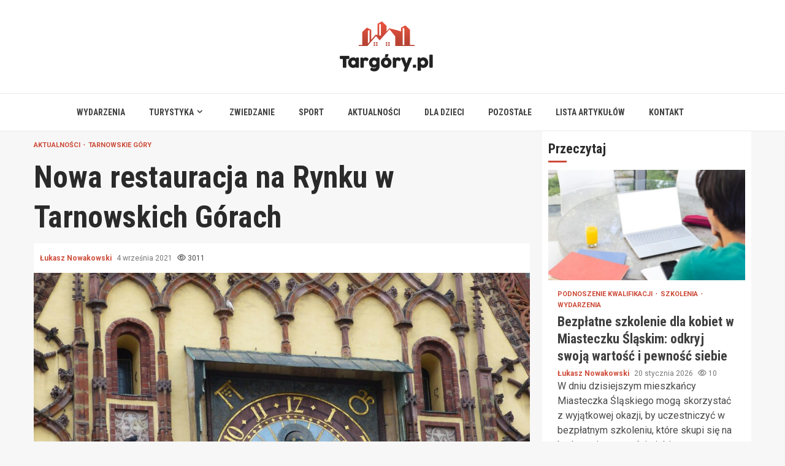

--- FILE ---
content_type: text/html; charset=UTF-8
request_url: https://targory.pl/nowa-restauracja-na-rynku-w-tarnowskich-gorach/
body_size: 16815
content:
    <!doctype html>
<html lang="pl-PL">
    <head>
        <meta charset="UTF-8">
        <meta name="viewport" content="width=device-width, initial-scale=1">
        <link rel="profile" href="https://gmpg.org/xfn/11">

        <meta name='robots' content='index, follow, max-image-preview:large, max-snippet:-1, max-video-preview:-1' />

	<!-- This site is optimized with the Yoast SEO plugin v26.8 - https://yoast.com/product/yoast-seo-wordpress/ -->
	<title>Nowa restauracja na Rynku w Tarnowskich Górach - Targory.pl</title>
	<link rel="canonical" href="https://targory.pl/nowa-restauracja-na-rynku-w-tarnowskich-gorach/" />
	<meta property="og:locale" content="pl_PL" />
	<meta property="og:type" content="article" />
	<meta property="og:title" content="Nowa restauracja na Rynku w Tarnowskich Górach - Targory.pl" />
	<meta property="og:description" content="W Tarnowskich Górach powstanie nowa restauracja &#8222;Skarbiec&#8221;, która zlokalizowana będzie na lokalnym Rynku. Obecnie trwają prace remontowe, które mają na celu rewitalizację jednej z mieszczących" />
	<meta property="og:url" content="https://targory.pl/nowa-restauracja-na-rynku-w-tarnowskich-gorach/" />
	<meta property="og:site_name" content="Targory.pl" />
	<meta property="article:published_time" content="2021-09-04T14:02:34+00:00" />
	<meta property="og:image" content="https://targory.pl/wp-content/uploads/2021/08/Rynek-restauracja-Tarnowskie-Gory.jpg" />
	<meta property="og:image:width" content="1920" />
	<meta property="og:image:height" content="1440" />
	<meta property="og:image:type" content="image/jpeg" />
	<meta name="author" content="Łukasz Nowakowski" />
	<meta name="twitter:card" content="summary_large_image" />
	<meta name="twitter:label1" content="Napisane przez" />
	<meta name="twitter:data1" content="Łukasz Nowakowski" />
	<meta name="twitter:label2" content="Szacowany czas czytania" />
	<meta name="twitter:data2" content="2 minuty" />
	<script type="application/ld+json" class="yoast-schema-graph">{"@context":"https://schema.org","@graph":[{"@type":"Article","@id":"https://targory.pl/nowa-restauracja-na-rynku-w-tarnowskich-gorach/#article","isPartOf":{"@id":"https://targory.pl/nowa-restauracja-na-rynku-w-tarnowskich-gorach/"},"author":{"name":"Łukasz Nowakowski","@id":"https://targory.pl/#/schema/person/b9fab088f34558622a3885df00dfd1e9"},"headline":"Nowa restauracja na Rynku w Tarnowskich Górach","datePublished":"2021-09-04T14:02:34+00:00","mainEntityOfPage":{"@id":"https://targory.pl/nowa-restauracja-na-rynku-w-tarnowskich-gorach/"},"wordCount":287,"publisher":{"@id":"https://targory.pl/#organization"},"image":{"@id":"https://targory.pl/nowa-restauracja-na-rynku-w-tarnowskich-gorach/#primaryimage"},"thumbnailUrl":"https://targory.pl/wp-content/uploads/2021/08/Rynek-restauracja-Tarnowskie-Gory.jpg","articleSection":["Aktualności","Tarnowskie Góry"],"inLanguage":"pl-PL"},{"@type":"WebPage","@id":"https://targory.pl/nowa-restauracja-na-rynku-w-tarnowskich-gorach/","url":"https://targory.pl/nowa-restauracja-na-rynku-w-tarnowskich-gorach/","name":"Nowa restauracja na Rynku w Tarnowskich Górach - Targory.pl","isPartOf":{"@id":"https://targory.pl/#website"},"primaryImageOfPage":{"@id":"https://targory.pl/nowa-restauracja-na-rynku-w-tarnowskich-gorach/#primaryimage"},"image":{"@id":"https://targory.pl/nowa-restauracja-na-rynku-w-tarnowskich-gorach/#primaryimage"},"thumbnailUrl":"https://targory.pl/wp-content/uploads/2021/08/Rynek-restauracja-Tarnowskie-Gory.jpg","datePublished":"2021-09-04T14:02:34+00:00","breadcrumb":{"@id":"https://targory.pl/nowa-restauracja-na-rynku-w-tarnowskich-gorach/#breadcrumb"},"inLanguage":"pl-PL","potentialAction":[{"@type":"ReadAction","target":["https://targory.pl/nowa-restauracja-na-rynku-w-tarnowskich-gorach/"]}]},{"@type":"ImageObject","inLanguage":"pl-PL","@id":"https://targory.pl/nowa-restauracja-na-rynku-w-tarnowskich-gorach/#primaryimage","url":"https://targory.pl/wp-content/uploads/2021/08/Rynek-restauracja-Tarnowskie-Gory.jpg","contentUrl":"https://targory.pl/wp-content/uploads/2021/08/Rynek-restauracja-Tarnowskie-Gory.jpg","width":1920,"height":1440},{"@type":"BreadcrumbList","@id":"https://targory.pl/nowa-restauracja-na-rynku-w-tarnowskich-gorach/#breadcrumb","itemListElement":[{"@type":"ListItem","position":1,"name":"Home","item":"https://targory.pl/"},{"@type":"ListItem","position":2,"name":"Nowa restauracja na Rynku w Tarnowskich Górach"}]},{"@type":"WebSite","@id":"https://targory.pl/#website","url":"https://targory.pl/","name":"Targory.pl","description":"","publisher":{"@id":"https://targory.pl/#organization"},"potentialAction":[{"@type":"SearchAction","target":{"@type":"EntryPoint","urlTemplate":"https://targory.pl/?s={search_term_string}"},"query-input":{"@type":"PropertyValueSpecification","valueRequired":true,"valueName":"search_term_string"}}],"inLanguage":"pl-PL"},{"@type":"Organization","@id":"https://targory.pl/#organization","name":"Targory.pl","url":"https://targory.pl/","logo":{"@type":"ImageObject","inLanguage":"pl-PL","@id":"https://targory.pl/#/schema/logo/image/","url":"https://targory.pl/wp-content/uploads/2022/02/tar-gory.png","contentUrl":"https://targory.pl/wp-content/uploads/2022/02/tar-gory.png","width":304,"height":164,"caption":"Targory.pl"},"image":{"@id":"https://targory.pl/#/schema/logo/image/"}},{"@type":"Person","@id":"https://targory.pl/#/schema/person/b9fab088f34558622a3885df00dfd1e9","name":"Łukasz Nowakowski","image":{"@type":"ImageObject","inLanguage":"pl-PL","@id":"https://targory.pl/#/schema/person/image/","url":"https://secure.gravatar.com/avatar/c7b5b193ae9e48d3a06ccdeac9bddf2d9715f2605a4b041f209fe726c18fe240?s=96&d=mm&r=g","contentUrl":"https://secure.gravatar.com/avatar/c7b5b193ae9e48d3a06ccdeac9bddf2d9715f2605a4b041f209fe726c18fe240?s=96&d=mm&r=g","caption":"Łukasz Nowakowski"},"url":"https://targory.pl/author/admin/"}]}</script>
	<!-- / Yoast SEO plugin. -->


<link rel='dns-prefetch' href='//fonts.googleapis.com' />
<link rel="alternate" type="application/rss+xml" title="Targory.pl &raquo; Kanał z wpisami" href="https://targory.pl/feed/" />
<link rel="alternate" type="application/rss+xml" title="Targory.pl &raquo; Kanał z komentarzami" href="https://targory.pl/comments/feed/" />
<link rel="alternate" title="oEmbed (JSON)" type="application/json+oembed" href="https://targory.pl/wp-json/oembed/1.0/embed?url=https%3A%2F%2Ftargory.pl%2Fnowa-restauracja-na-rynku-w-tarnowskich-gorach%2F" />
<link rel="alternate" title="oEmbed (XML)" type="text/xml+oembed" href="https://targory.pl/wp-json/oembed/1.0/embed?url=https%3A%2F%2Ftargory.pl%2Fnowa-restauracja-na-rynku-w-tarnowskich-gorach%2F&#038;format=xml" />
<style id='wp-img-auto-sizes-contain-inline-css' type='text/css'>
img:is([sizes=auto i],[sizes^="auto," i]){contain-intrinsic-size:3000px 1500px}
/*# sourceURL=wp-img-auto-sizes-contain-inline-css */
</style>
<style id='wp-emoji-styles-inline-css' type='text/css'>

	img.wp-smiley, img.emoji {
		display: inline !important;
		border: none !important;
		box-shadow: none !important;
		height: 1em !important;
		width: 1em !important;
		margin: 0 0.07em !important;
		vertical-align: -0.1em !important;
		background: none !important;
		padding: 0 !important;
	}
/*# sourceURL=wp-emoji-styles-inline-css */
</style>
<style id='wp-block-library-inline-css' type='text/css'>
:root{--wp-block-synced-color:#7a00df;--wp-block-synced-color--rgb:122,0,223;--wp-bound-block-color:var(--wp-block-synced-color);--wp-editor-canvas-background:#ddd;--wp-admin-theme-color:#007cba;--wp-admin-theme-color--rgb:0,124,186;--wp-admin-theme-color-darker-10:#006ba1;--wp-admin-theme-color-darker-10--rgb:0,107,160.5;--wp-admin-theme-color-darker-20:#005a87;--wp-admin-theme-color-darker-20--rgb:0,90,135;--wp-admin-border-width-focus:2px}@media (min-resolution:192dpi){:root{--wp-admin-border-width-focus:1.5px}}.wp-element-button{cursor:pointer}:root .has-very-light-gray-background-color{background-color:#eee}:root .has-very-dark-gray-background-color{background-color:#313131}:root .has-very-light-gray-color{color:#eee}:root .has-very-dark-gray-color{color:#313131}:root .has-vivid-green-cyan-to-vivid-cyan-blue-gradient-background{background:linear-gradient(135deg,#00d084,#0693e3)}:root .has-purple-crush-gradient-background{background:linear-gradient(135deg,#34e2e4,#4721fb 50%,#ab1dfe)}:root .has-hazy-dawn-gradient-background{background:linear-gradient(135deg,#faaca8,#dad0ec)}:root .has-subdued-olive-gradient-background{background:linear-gradient(135deg,#fafae1,#67a671)}:root .has-atomic-cream-gradient-background{background:linear-gradient(135deg,#fdd79a,#004a59)}:root .has-nightshade-gradient-background{background:linear-gradient(135deg,#330968,#31cdcf)}:root .has-midnight-gradient-background{background:linear-gradient(135deg,#020381,#2874fc)}:root{--wp--preset--font-size--normal:16px;--wp--preset--font-size--huge:42px}.has-regular-font-size{font-size:1em}.has-larger-font-size{font-size:2.625em}.has-normal-font-size{font-size:var(--wp--preset--font-size--normal)}.has-huge-font-size{font-size:var(--wp--preset--font-size--huge)}.has-text-align-center{text-align:center}.has-text-align-left{text-align:left}.has-text-align-right{text-align:right}.has-fit-text{white-space:nowrap!important}#end-resizable-editor-section{display:none}.aligncenter{clear:both}.items-justified-left{justify-content:flex-start}.items-justified-center{justify-content:center}.items-justified-right{justify-content:flex-end}.items-justified-space-between{justify-content:space-between}.screen-reader-text{border:0;clip-path:inset(50%);height:1px;margin:-1px;overflow:hidden;padding:0;position:absolute;width:1px;word-wrap:normal!important}.screen-reader-text:focus{background-color:#ddd;clip-path:none;color:#444;display:block;font-size:1em;height:auto;left:5px;line-height:normal;padding:15px 23px 14px;text-decoration:none;top:5px;width:auto;z-index:100000}html :where(.has-border-color){border-style:solid}html :where([style*=border-top-color]){border-top-style:solid}html :where([style*=border-right-color]){border-right-style:solid}html :where([style*=border-bottom-color]){border-bottom-style:solid}html :where([style*=border-left-color]){border-left-style:solid}html :where([style*=border-width]){border-style:solid}html :where([style*=border-top-width]){border-top-style:solid}html :where([style*=border-right-width]){border-right-style:solid}html :where([style*=border-bottom-width]){border-bottom-style:solid}html :where([style*=border-left-width]){border-left-style:solid}html :where(img[class*=wp-image-]){height:auto;max-width:100%}:where(figure){margin:0 0 1em}html :where(.is-position-sticky){--wp-admin--admin-bar--position-offset:var(--wp-admin--admin-bar--height,0px)}@media screen and (max-width:600px){html :where(.is-position-sticky){--wp-admin--admin-bar--position-offset:0px}}

/*# sourceURL=wp-block-library-inline-css */
</style><style id='global-styles-inline-css' type='text/css'>
:root{--wp--preset--aspect-ratio--square: 1;--wp--preset--aspect-ratio--4-3: 4/3;--wp--preset--aspect-ratio--3-4: 3/4;--wp--preset--aspect-ratio--3-2: 3/2;--wp--preset--aspect-ratio--2-3: 2/3;--wp--preset--aspect-ratio--16-9: 16/9;--wp--preset--aspect-ratio--9-16: 9/16;--wp--preset--color--black: #000000;--wp--preset--color--cyan-bluish-gray: #abb8c3;--wp--preset--color--white: #ffffff;--wp--preset--color--pale-pink: #f78da7;--wp--preset--color--vivid-red: #cf2e2e;--wp--preset--color--luminous-vivid-orange: #ff6900;--wp--preset--color--luminous-vivid-amber: #fcb900;--wp--preset--color--light-green-cyan: #7bdcb5;--wp--preset--color--vivid-green-cyan: #00d084;--wp--preset--color--pale-cyan-blue: #8ed1fc;--wp--preset--color--vivid-cyan-blue: #0693e3;--wp--preset--color--vivid-purple: #9b51e0;--wp--preset--gradient--vivid-cyan-blue-to-vivid-purple: linear-gradient(135deg,rgb(6,147,227) 0%,rgb(155,81,224) 100%);--wp--preset--gradient--light-green-cyan-to-vivid-green-cyan: linear-gradient(135deg,rgb(122,220,180) 0%,rgb(0,208,130) 100%);--wp--preset--gradient--luminous-vivid-amber-to-luminous-vivid-orange: linear-gradient(135deg,rgb(252,185,0) 0%,rgb(255,105,0) 100%);--wp--preset--gradient--luminous-vivid-orange-to-vivid-red: linear-gradient(135deg,rgb(255,105,0) 0%,rgb(207,46,46) 100%);--wp--preset--gradient--very-light-gray-to-cyan-bluish-gray: linear-gradient(135deg,rgb(238,238,238) 0%,rgb(169,184,195) 100%);--wp--preset--gradient--cool-to-warm-spectrum: linear-gradient(135deg,rgb(74,234,220) 0%,rgb(151,120,209) 20%,rgb(207,42,186) 40%,rgb(238,44,130) 60%,rgb(251,105,98) 80%,rgb(254,248,76) 100%);--wp--preset--gradient--blush-light-purple: linear-gradient(135deg,rgb(255,206,236) 0%,rgb(152,150,240) 100%);--wp--preset--gradient--blush-bordeaux: linear-gradient(135deg,rgb(254,205,165) 0%,rgb(254,45,45) 50%,rgb(107,0,62) 100%);--wp--preset--gradient--luminous-dusk: linear-gradient(135deg,rgb(255,203,112) 0%,rgb(199,81,192) 50%,rgb(65,88,208) 100%);--wp--preset--gradient--pale-ocean: linear-gradient(135deg,rgb(255,245,203) 0%,rgb(182,227,212) 50%,rgb(51,167,181) 100%);--wp--preset--gradient--electric-grass: linear-gradient(135deg,rgb(202,248,128) 0%,rgb(113,206,126) 100%);--wp--preset--gradient--midnight: linear-gradient(135deg,rgb(2,3,129) 0%,rgb(40,116,252) 100%);--wp--preset--font-size--small: 13px;--wp--preset--font-size--medium: 20px;--wp--preset--font-size--large: 36px;--wp--preset--font-size--x-large: 42px;--wp--preset--spacing--20: 0.44rem;--wp--preset--spacing--30: 0.67rem;--wp--preset--spacing--40: 1rem;--wp--preset--spacing--50: 1.5rem;--wp--preset--spacing--60: 2.25rem;--wp--preset--spacing--70: 3.38rem;--wp--preset--spacing--80: 5.06rem;--wp--preset--shadow--natural: 6px 6px 9px rgba(0, 0, 0, 0.2);--wp--preset--shadow--deep: 12px 12px 50px rgba(0, 0, 0, 0.4);--wp--preset--shadow--sharp: 6px 6px 0px rgba(0, 0, 0, 0.2);--wp--preset--shadow--outlined: 6px 6px 0px -3px rgb(255, 255, 255), 6px 6px rgb(0, 0, 0);--wp--preset--shadow--crisp: 6px 6px 0px rgb(0, 0, 0);}:root { --wp--style--global--content-size: 780px;--wp--style--global--wide-size: 1170px; }:where(body) { margin: 0; }.wp-site-blocks > .alignleft { float: left; margin-right: 2em; }.wp-site-blocks > .alignright { float: right; margin-left: 2em; }.wp-site-blocks > .aligncenter { justify-content: center; margin-left: auto; margin-right: auto; }:where(.wp-site-blocks) > * { margin-block-start: 24px; margin-block-end: 0; }:where(.wp-site-blocks) > :first-child { margin-block-start: 0; }:where(.wp-site-blocks) > :last-child { margin-block-end: 0; }:root { --wp--style--block-gap: 24px; }:root :where(.is-layout-flow) > :first-child{margin-block-start: 0;}:root :where(.is-layout-flow) > :last-child{margin-block-end: 0;}:root :where(.is-layout-flow) > *{margin-block-start: 24px;margin-block-end: 0;}:root :where(.is-layout-constrained) > :first-child{margin-block-start: 0;}:root :where(.is-layout-constrained) > :last-child{margin-block-end: 0;}:root :where(.is-layout-constrained) > *{margin-block-start: 24px;margin-block-end: 0;}:root :where(.is-layout-flex){gap: 24px;}:root :where(.is-layout-grid){gap: 24px;}.is-layout-flow > .alignleft{float: left;margin-inline-start: 0;margin-inline-end: 2em;}.is-layout-flow > .alignright{float: right;margin-inline-start: 2em;margin-inline-end: 0;}.is-layout-flow > .aligncenter{margin-left: auto !important;margin-right: auto !important;}.is-layout-constrained > .alignleft{float: left;margin-inline-start: 0;margin-inline-end: 2em;}.is-layout-constrained > .alignright{float: right;margin-inline-start: 2em;margin-inline-end: 0;}.is-layout-constrained > .aligncenter{margin-left: auto !important;margin-right: auto !important;}.is-layout-constrained > :where(:not(.alignleft):not(.alignright):not(.alignfull)){max-width: var(--wp--style--global--content-size);margin-left: auto !important;margin-right: auto !important;}.is-layout-constrained > .alignwide{max-width: var(--wp--style--global--wide-size);}body .is-layout-flex{display: flex;}.is-layout-flex{flex-wrap: wrap;align-items: center;}.is-layout-flex > :is(*, div){margin: 0;}body .is-layout-grid{display: grid;}.is-layout-grid > :is(*, div){margin: 0;}body{padding-top: 0px;padding-right: 0px;padding-bottom: 0px;padding-left: 0px;}a:where(:not(.wp-element-button)){text-decoration: none;}:root :where(.wp-element-button, .wp-block-button__link){background-color: #32373c;border-width: 0;color: #fff;font-family: inherit;font-size: inherit;font-style: inherit;font-weight: inherit;letter-spacing: inherit;line-height: inherit;padding-top: calc(0.667em + 2px);padding-right: calc(1.333em + 2px);padding-bottom: calc(0.667em + 2px);padding-left: calc(1.333em + 2px);text-decoration: none;text-transform: inherit;}.has-black-color{color: var(--wp--preset--color--black) !important;}.has-cyan-bluish-gray-color{color: var(--wp--preset--color--cyan-bluish-gray) !important;}.has-white-color{color: var(--wp--preset--color--white) !important;}.has-pale-pink-color{color: var(--wp--preset--color--pale-pink) !important;}.has-vivid-red-color{color: var(--wp--preset--color--vivid-red) !important;}.has-luminous-vivid-orange-color{color: var(--wp--preset--color--luminous-vivid-orange) !important;}.has-luminous-vivid-amber-color{color: var(--wp--preset--color--luminous-vivid-amber) !important;}.has-light-green-cyan-color{color: var(--wp--preset--color--light-green-cyan) !important;}.has-vivid-green-cyan-color{color: var(--wp--preset--color--vivid-green-cyan) !important;}.has-pale-cyan-blue-color{color: var(--wp--preset--color--pale-cyan-blue) !important;}.has-vivid-cyan-blue-color{color: var(--wp--preset--color--vivid-cyan-blue) !important;}.has-vivid-purple-color{color: var(--wp--preset--color--vivid-purple) !important;}.has-black-background-color{background-color: var(--wp--preset--color--black) !important;}.has-cyan-bluish-gray-background-color{background-color: var(--wp--preset--color--cyan-bluish-gray) !important;}.has-white-background-color{background-color: var(--wp--preset--color--white) !important;}.has-pale-pink-background-color{background-color: var(--wp--preset--color--pale-pink) !important;}.has-vivid-red-background-color{background-color: var(--wp--preset--color--vivid-red) !important;}.has-luminous-vivid-orange-background-color{background-color: var(--wp--preset--color--luminous-vivid-orange) !important;}.has-luminous-vivid-amber-background-color{background-color: var(--wp--preset--color--luminous-vivid-amber) !important;}.has-light-green-cyan-background-color{background-color: var(--wp--preset--color--light-green-cyan) !important;}.has-vivid-green-cyan-background-color{background-color: var(--wp--preset--color--vivid-green-cyan) !important;}.has-pale-cyan-blue-background-color{background-color: var(--wp--preset--color--pale-cyan-blue) !important;}.has-vivid-cyan-blue-background-color{background-color: var(--wp--preset--color--vivid-cyan-blue) !important;}.has-vivid-purple-background-color{background-color: var(--wp--preset--color--vivid-purple) !important;}.has-black-border-color{border-color: var(--wp--preset--color--black) !important;}.has-cyan-bluish-gray-border-color{border-color: var(--wp--preset--color--cyan-bluish-gray) !important;}.has-white-border-color{border-color: var(--wp--preset--color--white) !important;}.has-pale-pink-border-color{border-color: var(--wp--preset--color--pale-pink) !important;}.has-vivid-red-border-color{border-color: var(--wp--preset--color--vivid-red) !important;}.has-luminous-vivid-orange-border-color{border-color: var(--wp--preset--color--luminous-vivid-orange) !important;}.has-luminous-vivid-amber-border-color{border-color: var(--wp--preset--color--luminous-vivid-amber) !important;}.has-light-green-cyan-border-color{border-color: var(--wp--preset--color--light-green-cyan) !important;}.has-vivid-green-cyan-border-color{border-color: var(--wp--preset--color--vivid-green-cyan) !important;}.has-pale-cyan-blue-border-color{border-color: var(--wp--preset--color--pale-cyan-blue) !important;}.has-vivid-cyan-blue-border-color{border-color: var(--wp--preset--color--vivid-cyan-blue) !important;}.has-vivid-purple-border-color{border-color: var(--wp--preset--color--vivid-purple) !important;}.has-vivid-cyan-blue-to-vivid-purple-gradient-background{background: var(--wp--preset--gradient--vivid-cyan-blue-to-vivid-purple) !important;}.has-light-green-cyan-to-vivid-green-cyan-gradient-background{background: var(--wp--preset--gradient--light-green-cyan-to-vivid-green-cyan) !important;}.has-luminous-vivid-amber-to-luminous-vivid-orange-gradient-background{background: var(--wp--preset--gradient--luminous-vivid-amber-to-luminous-vivid-orange) !important;}.has-luminous-vivid-orange-to-vivid-red-gradient-background{background: var(--wp--preset--gradient--luminous-vivid-orange-to-vivid-red) !important;}.has-very-light-gray-to-cyan-bluish-gray-gradient-background{background: var(--wp--preset--gradient--very-light-gray-to-cyan-bluish-gray) !important;}.has-cool-to-warm-spectrum-gradient-background{background: var(--wp--preset--gradient--cool-to-warm-spectrum) !important;}.has-blush-light-purple-gradient-background{background: var(--wp--preset--gradient--blush-light-purple) !important;}.has-blush-bordeaux-gradient-background{background: var(--wp--preset--gradient--blush-bordeaux) !important;}.has-luminous-dusk-gradient-background{background: var(--wp--preset--gradient--luminous-dusk) !important;}.has-pale-ocean-gradient-background{background: var(--wp--preset--gradient--pale-ocean) !important;}.has-electric-grass-gradient-background{background: var(--wp--preset--gradient--electric-grass) !important;}.has-midnight-gradient-background{background: var(--wp--preset--gradient--midnight) !important;}.has-small-font-size{font-size: var(--wp--preset--font-size--small) !important;}.has-medium-font-size{font-size: var(--wp--preset--font-size--medium) !important;}.has-large-font-size{font-size: var(--wp--preset--font-size--large) !important;}.has-x-large-font-size{font-size: var(--wp--preset--font-size--x-large) !important;}
/*# sourceURL=global-styles-inline-css */
</style>

<link rel='stylesheet' id='aft-icons-css' href='https://targory.pl/wp-content/themes/magnitude-pro/assets/icons/style.css?ver=6.9' type='text/css' media='all' />
<link rel='stylesheet' id='bootstrap-css' href='https://targory.pl/wp-content/themes/magnitude-pro/assets/bootstrap/css/bootstrap.min.css?ver=6.9' type='text/css' media='all' />
<link rel='stylesheet' id='slick-css-css' href='https://targory.pl/wp-content/themes/magnitude-pro/assets/slick/css/slick.min.css?ver=6.9' type='text/css' media='all' />
<link rel='stylesheet' id='sidr-css' href='https://targory.pl/wp-content/themes/magnitude-pro/assets/sidr/css/jquery.sidr.dark.css?ver=6.9' type='text/css' media='all' />
<link rel='stylesheet' id='magnific-popup-css' href='https://targory.pl/wp-content/themes/magnitude-pro/assets/magnific-popup/magnific-popup.css?ver=6.9' type='text/css' media='all' />
<link rel='stylesheet' id='magnitude-google-fonts-css' href='https://fonts.googleapis.com/css?family=Roboto:100,300,400,500,700|Roboto%20Condensed:400,300,400italic,700&#038;subset=latin,latin-ext' type='text/css' media='all' />
<link rel='stylesheet' id='magnitude-style-css' href='https://targory.pl/wp-content/themes/magnitude-pro/style.css?ver=6.9' type='text/css' media='all' />
<style id='magnitude-style-inline-css' type='text/css'>


            body.aft-default-mode .wp-block-tag-cloud a,
        body.aft-default-mode .wp-block-categories li a,
        body.aft-default-mode .wp-block-page-list li a,
        body.aft-default-mode .wp-block-latest-posts li a,
        body.aft-default-mode .wp-block-archives li a,
        body.aft-default-mode .wp-block-latest-comments li a,
        body.aft-default-mode #content .tagcloud a,
        body.aft-default-mode #content .widget_recent_comments li a,
        body.aft-default-mode #content .widget_pages li a,
        body.aft-default-mode #content .widget_archive li a,
        body.aft-default-mode #content .widget_meta li a,
        body.aft-default-mode #content .widget_categories li a,
        body.aft-default-mode #content .widget_nav_menu li a,
        body.aft-default-mode #content .widget_recent_entries li a ,
        .aft-default-mode .entry-content > [class*="wp-block-"] a:not(.has-text-color),
        body.aft-default-mode .entry-content > ul a,
        body.aft-default-mode .entry-content > ol a,
        body.aft-default-mode .entry-content > p a,

        body.aft-default-mode .author-links a,
        body.aft-default-mode .main-navigation ul.children li a,
        body.aft-default-mode .nav-links a,
        body.aft-default-mode .insta-feed-head a,
        body.aft-default-mode .site-footer .insta-feed-head a,
        body.aft-default-mode .main-navigation ul .sub-menu li a,
        body.aft-default-mode .read-details .entry-meta span,
        body.aft-default-mode .aft-comment-view-share > span > a,
        body.aft-default-mode h4.af-author-display-name,
        body.aft-default-mode #wp-calendar caption,
        body.aft-default-mode .wp-block-image figcaption,
        body.aft-default-mode ul.trail-items li a,
        body.aft-default-mode {
        color: #4a4a4a;
        }

        @media only screen and (min-width: 992px){
        body.aft-default-mode .header-layout-compressed.header-layout-compressed-centered .main-navigation ul > li > a{
        color: #4a4a4a;
        }
        }
    
            body.aft-dark-mode .is-style-fill a.wp-block-button__link:not(.has-text-color), 
        body.aft-default-mode .is-style-fill a.wp-block-button__link:not(.has-text-color),
        body.single-post.aft-dark-mode .entry-header .read-details .af-post-format i,
        body.single-post.aft-default-mode .entry-header .read-details .af-post-format i,
        body.aft-default-mode .magnitude-header .top-header,
        body.aft-default-mode.woocommerce span.onsale,
        body.aft-dark-mode input[type="button"],
        body.aft-dark-mode input[type="reset"],
        body.aft-dark-mode input[type="submit"],
        body.aft-dark-mode .inner-suscribe input[type=submit],
        body .wp-block-search__button,
        body.aft-default-mode input[type="button"],
        body.aft-default-mode input[type="reset"],
        body.aft-default-mode input[type="submit"],
        body.aft-default-mode .inner-suscribe input[type=submit],
        body.aft-dark-mode .magnitude_tabbed_posts_widget.widget .af-tabs li a.active:after,
        body.aft-default-mode .magnitude_tabbed_posts_widget.widget .af-tabs li a.active:after,
        body .wp-block-group .wp-block-heading:after,
        body.aft-dark-mode .header-after1 span:after,
        body.aft-dark-mode .widget-title span:after,
        body .wp-block-search__label:after,
        body.aft-default-mode .header-after1 span:after,
        body.aft-default-mode .widget-title span:after,
        body .banner-grid-wrapper .af-post-format i,
        body .slick-slide .af-post-format i,
        body .read-img .af-post-format i,
        body.aft-dark-mode .btn-style1 a:visited,
        body.aft-dark-mode .btn-style1 a,
        body.aft-default-mode .btn-style1 a:visited,
        body.aft-default-mode .btn-style1 a,
        body.aft-default-mode .magnitude-pagination .nav-links .page-numbers.current,
        body.aft-dark-mode #scroll-up,
        body.aft-default-mode #scroll-up,
        body.aft-dark-mode .trending-posts-vertical .trending-no,
        body.aft-dark-mode article.sticky .read-single:before,
        body.aft-default-mode .trending-posts-vertical .trending-no{
        background-color: #cd4a38;
        }

        body.aft-dark-mode .is-style-outline a.wp-block-button__link:not(.has-text-color), 
        body.aft-default-mode .is-style-outline a.wp-block-button__link:not(.has-text-color),
        body.aft-default-mode .magnitude-pagination .nav-links .page-numbers.current,
        body.aft-default-mode.single span.tags-links a:hover,
        body.aft-default-mode p.awpa-more-posts a:hover,
        body.aft-default-mode .magnitude_posts_slider_widget .side .af-post-slider-thumbnail .slick-current .read-single,
        body.aft-default-mode .banner-single-slider-1-wrap.vertical .af-banner-slider-thumbnail.vertical .slick-current .read-single{
        border-color: #cd4a38;
        }

        body.aft-dark-mode .af-post-slider-thumbnail .slick-current .read-single, 
        body.aft-dark-mode .af-banner-slider-thumbnail .slick-current .read-single,
        body.aft-default-mode .af-post-slider-thumbnail .slick-current .read-single, 
        body.aft-default-mode .af-banner-slider-thumbnail .slick-current .read-single,
        body.aft-default-mode .load__animation{
        border-top-color: #cd4a38;
        }

        body.aft-dark-mode .magnitude_posts_slider_widget .side .af-post-slider-thumbnail .slick-current .read-single, 
        body.aft-dark-mode .banner-single-slider-1-wrap.side .af-banner-slider-thumbnail .slick-current .read-single,
        body.aft-default-mode .magnitude_posts_slider_widget .side .af-post-slider-thumbnail .slick-current .read-single, 
        body.aft-default-mode .banner-single-slider-1-wrap.side .af-banner-slider-thumbnail .slick-current .read-single{
        border-left-color: #cd4a38;
        }

        body.rtl.aft-dark-mode .magnitude_posts_slider_widget .side .af-post-slider-thumbnail .slick-current .read-single, 
        body.rtl.aft-dark-mode .banner-single-slider-1-wrap.side .af-banner-slider-thumbnail .slick-current .read-single{
            border-right-color: #cd4a38;
        }
        body.aft-default-mode .wp-block-tag-cloud a:hover,
        body.aft-default-mode .wp-block-categories li a:hover,
        body.aft-default-mode .wp-block-page-list li a:hover,
        body.aft-default-mode .wp-block-latest-posts li a:hover,
        body.aft-default-mode .wp-block-archives li a:hover,
        body.aft-default-mode .wp-block-latest-comments li a:hover,
        body.aft-default-mode #content .tagcloud a:hover,
        body.aft-default-mode #content .widget_recent_comments li a:hover,
        body.aft-default-mode #content .widget_pages li a:hover,
        body.aft-default-mode #content .widget_archive li a:hover,
        body.aft-default-mode #content .widget_meta li a:hover,
        body.aft-default-mode #content .widget_categories li a:hover,
        body.aft-default-mode #content .widget_nav_menu li a:hover,
        body.aft-default-mode #content .widget_recent_entries li a:hover,

        body.aft-dark-mode .is-style-outline a.wp-block-button__link:not(.has-text-color), 
        body.aft-default-mode .is-style-outline a.wp-block-button__link:not(.has-text-color),
        body.aft-default-mode .site-footer .wp-calendar-nav a,
        body.aft-dark-mode .site-footer .wp-calendar-nav a,
        body #wp-calendar tbody td a,
        body.aft-dark-mode p.logged-in-as a,
        body.aft-default-mode p.logged-in-as a,
        a,  a:visited,  a:hover,  a:focus,  a:active,
        body.aft-default-mode .author-links a,
        body.aft-default-mode.single span.tags-links a:hover,
        body.aft-default-mode p.awpa-more-posts a:hover,
        body.aft-default-mode p.awpa-website a:hover ,
        body.aft-default-mode .wp-post-author-meta h4 a,
        body.aft-default-mode .sidr-class-sidr-button-close{
        color:#cd4a38;
        }
        @media only screen and (min-width: 992px){
        body.aft-dark-mode .magnitude-header .main-navigation .menu-desktop > ul > li:hover > a:before,
        body.aft-dark-mode .magnitude-header .main-navigation .menu-desktop > ul > li.current-menu-item > a:before,    
        body.aft-default-mode .magnitude-header .main-navigation .menu-desktop > ul > li:hover > a:before,
        body.aft-default-mode .magnitude-header .main-navigation .menu-desktop > ul > li.current-menu-item > a:before {
        background-color: #cd4a38;
        }
        }
    
    
        body.aft-dark-mode #wp-calendar tbody td#today,
        body.aft-default-mode #wp-calendar tbody td#today {
        color: #cd4a38;
        }

    
            
        body.aft-dark-mode .is-style-fill a.wp-block-button__link:not(.has-text-color), 
        body.aft-default-mode .is-style-fill a.wp-block-button__link:not(.has-text-color),
        body.aft-dark-mode button,
        body.aft-dark-mode input[type="button"],
        body.aft-dark-mode input[type="reset"],
        body.aft-dark-mode input[type="submit"],
        body.aft-dark-mode .btn-style1 a,

        body.aft-default-mode button,
        body.aft-default-mode input[type="button"],
        body.aft-default-mode input[type="reset"],
        body.aft-default-mode input[type="submit"],
        body.aft-default-mode .header-layout-centered .search-icon,
        body.aft-default-mode .header-layout-centered .search-icon:hover,
        body.aft-default-mode .header-layout-centered .search-icon:focus,
        body.aft-default-mode .header-layout-centered .date-bar-left,
        body.aft-default-mode .header-layout-compressed-full .date-bar-left,
        body.aft-default-mode .header-layout-default .date-bar-left,
        body.aft-default-mode .btn-style1 a,
        body.aft-dark-mode #scroll-up,
        body.aft-default-mode #scroll-up {
        color: #ffffff;
        }

        body.aft-default-mode header .top-header .aft-small-social-menu ul li a{
        color: #ffffff !important;
        }

        body.aft-default-mode .header-layout-centered .offcanvas-menu span,
        body.aft-default-mode .header-layout-compressed-full .offcanvas-menu span,
        body.aft-default-mode .header-layout-default .offcanvas-menu span{
        background-color: #ffffff;
        }

    
        
        
        body.single.aft-default-mode .entry-content-wrap.social-after-title .aft-social-share,
        body.single.aft-default-mode .entry-content-wrap.social-after-content .aft-social-share,
        body.aft-default-mode #comments.comments-area,
        body.aft-default-mode #secondary .widget-area.color-pad .widget,
        body.aft-default-mode .read-single .color-pad,
        body.aft-default-mode .read-single.color-pad{
        background-color: #ffffff;
        }

        @media only screen and (max-width: 1400px){
            body.aft-default-mode.single .entry-content-wrap.social-vertical-share .aft-social-share{
            background-color: #ffffff;
            }
        }
        @media only screen and (min-width: 992px){
            body.aft-default-mode .main-navigation .menu > ul > li > ul,
            body.aft-default-mode .main-navigation .menu > ul ul,
            body.aft-default-mode .header-layout-compressed.header-layout-compressed-centered .navigation-container {
            background-color: #ffffff;
            }
        }


    
                body.aft-default-mode:not(.home) .magnitude-header .full-width.af-transparent-head .af-for-transparent .search-icon,
        body.aft-default-mode:not(.home) .magnitude-header .full-width.af-transparent-head .af-for-transparent .search-icon:visited,
        body.aft-default-mode:not(.home) .magnitude-header .full-width.af-transparent-head .af-for-transparent .search-icon:hover,
        body.aft-default-mode:not(.home) .magnitude-header .full-width.af-transparent-head .af-for-transparent .search-icon:focus,
        body.aft-default-mode:not(.home) .magnitude-header .full-width.af-transparent-head .af-for-transparent .search-icon:active,
        body.aft-default-mode:not(.home) .header-layout-compressed-full .full-width.af-transparent-head .af-for-transparent .main-navigation .menu > ul > li > a,
        body.aft-default-mode .header-layout-compressed .compress-bar-mid .date-bar-mid,
        body.aft-default-mode .header-layout-compressed.header-layout-compressed-centered span.ham-name,
        body.aft-default-mode .main-navigation ul li a,
        body.aft-default-mode .magnitude-header:not(.header-layout-centered) .search-icon:visited,
        body.aft-default-mode .magnitude-header:not(.header-layout-centered) .search-icon:hover,
        body.aft-default-mode .magnitude-header:not(.header-layout-centered) .search-icon:focus,
        body.aft-default-mode .magnitude-header:not(.header-layout-centered) .search-icon:active,
        body.aft-default-mode .magnitude-header:not(.header-layout-centered) .search-icon{
        color: #404040;
        }

        body.aft-default-mode .header-layout-compressed .offcanvas-menu span,
        body.aft-default-mode .ham:before,
        body.aft-default-mode .ham:after,
        body.aft-default-mode .ham{
        background-color: #404040;
        }

        body.aft-default-mode header.header-layout-compressed .aft-small-social-menu ul li a{
        color: #404040 !important;
        }

    
                body.aft-default-mode .header-layout-compressed,
        body.aft-default-mode:not(.home) .magnitude-header .bottom-header,
        body.aft-default-mode:not(.home) .magnitude-header .full-width.af-transparent-head .af-for-transparent,
        body.aft-default-mode .header-layout-centered .bottom-header,
        body.aft-default-mode .header-layout-default .af-bottom-header,
        body.aft-default-mode .magnitude-header .af-boxed .bottom-bar-up,
        body.aft-default-mode .header-layout-compressed-full .full-width .bottom-header{
        background-color: #ffffff;
        }


    

                body.aft-default-mode .main-navigation .menu-description {
        background-color: #cd4a38;
        }
        body.aft-default-mode .main-navigation .menu-description:after{
        border-top-color: #cd4a38;
        }
    
                body.aft-default-mode .main-navigation .menu-description {
        color: #ffffff;
        }
    

        
        body.aft-default-mode .page-title,
        body.aft-default-mode .magnitude_tabbed_posts_widget .nav-tabs > li > a,
        body.aft-default-mode h1.entry-title,
        body.aft-default-mode .widget-title,body.aft-default-mode  .header-after1 {
        color: #2a2a2a;
        }
    
                body.aft-default-mode .nav-links a,
        body.aft-default-mode .featured-category-item .read-img a,
        body.aft-default-mode .nav-links a:hover,
        body.aft-default-mode .widget ul.menu >li a,
        body.aft-default-mode .read-title h4 a {
        color: #404040;
        }
    

            body.single-post.aft-single-full-header.aft-dark-mode .entry-header .read-details,
        body.single-post.aft-single-full-header.aft-dark-mode .entry-header .entry-meta span.author-links a,
        body.single-post.aft-single-full-header.aft-dark-mode .entry-header .read-details .entry-title,
        body.aft-dark-mode .call-to-action:not(.no-bg),
        body.aft-dark-mode .call-to-action:not(.no-bg) .widget-title,
        body.aft-dark-mode .site-footer .color-pad .af-cat-widget-carousel .read-details .entry-meta span a,
        body.aft-dark-mode .site-footer .color-pad .af-cat-widget-carousel .read-details .entry-meta span,
        body.aft-dark-mode .site-footer .color-pad .af-cat-widget-carousel .read-title h4 a,
        body.aft-dark-mode .site-footer .color-pad .af-cat-widget-carousel .read-details,
        body.aft-dark-mode .af-cat-widget-carousel .read-details .entry-meta span a,
        body.aft-dark-mode .af-cat-widget-carousel .read-details .entry-meta span,
        body.aft-dark-mode .af-cat-widget-carousel .read-title h4 a,
        body.aft-dark-mode .af-cat-widget-carousel .read-details,
        body.single-post.aft-single-full-header.aft-default-mode .entry-header .read-details,
        body.single-post.aft-single-full-header.aft-default-mode .entry-header .entry-meta span.author-links a,
        body.single-post.aft-single-full-header.aft-default-mode .entry-header .read-details .entry-title,
        body.aft-default-mode .call-to-action:not(.no-bg),
        body.aft-default-mode .call-to-action:not(.no-bg) .widget-title,
        body.aft-default-mode .site-footer .color-pad .af-cat-widget-carousel .read-details .entry-meta span a,
        body.aft-default-mode .site-footer .color-pad .af-cat-widget-carousel .read-details .entry-meta span,
        body.aft-default-mode .site-footer .color-pad .af-cat-widget-carousel .read-title h4 a,
        body.aft-default-mode .site-footer .color-pad .af-cat-widget-carousel .read-details,
        body.aft-default-mode .af-cat-widget-carousel .read-details .entry-meta span a,
        body.aft-default-mode .af-cat-widget-carousel .read-details .entry-meta span,
        body.aft-default-mode .af-cat-widget-carousel .read-title h4 a,
        body.aft-default-mode .af-cat-widget-carousel .read-details{
        color: #ffffff;
        }
    
                body.single-post.aft-default-mode .entry-header .read-details .af-post-format i,
        body.aft-default-mode .banner-grid-wrapper .af-post-format i,
        body.aft-default-mode .slick-slide .af-post-format i,
        body.aft-default-mode .read-img .af-post-format i{
        color: #ffffff;
        }
    
                body.aft-default-mode footer.site-footer{
        background-color: #1f2125;
        }
    
                body.aft-default-mode .site-footer .widget ul.menu >li a,
        body.aft-default-mode .site-footer .widget > ul > li a,
        body.aft-default-mode .site-footer h4.af-author-display-name,
        body.aft-default-mode .site-footer .magnitude_tabbed_posts_widget .nav-tabs > li > a,
        body.aft-default-mode .site-footer .color-pad .entry-meta span a,
        body.aft-default-mode .site-footer .color-pad .entry-meta span,
        body.aft-default-mode .site-footer .color-pad .read-title h4 a,
        body.aft-default-mode .site-footer #wp-calendar caption,
        body.aft-default-mode .site-footer .header-after1 span,
        body.aft-default-mode .site-footer .widget-title span,
        body.aft-default-mode .site-footer .wp-block-group .wp-block-heading,
        body.aft-default-mode .site-footer .widget ul li,
        body.aft-default-mode .site-footer .color-pad ,
        body.aft-default-mode .site-footer a,
        body.aft-default-mode .site-footer ,
        body.aft-default-mode footer.site-footer{
        color: #ffffff;
        }
    
                body.aft-default-mode .site-info{
        background-color: #2a2a2a;
        }
    
                body.aft-default-mode .site-info .color-pad a,
        body.aft-default-mode .site-info .color-pad{
        color: #ffffff;
        }
    
                body a.magnitude-categories.category-color-1 {
        color: #cd4a38;
        }
        body .af-cat-widget-carousel a.magnitude-categories.category-color-1{
        background-color: #cd4a38;
        color:#fff;
        }
                    body a.magnitude-categories.category-color-2 {
        color: #cd4a38;
        }
        body .af-cat-widget-carousel a.magnitude-categories.category-color-2{
        background-color: #cd4a38;
        color:#fff;
        }
                    body a.magnitude-categories.category-color-3 {
        color: #cd4a38;
        }
        body .af-cat-widget-carousel a.magnitude-categories.category-color-3{
        background-color: #cd4a38;
        color:#fff;
        }
                    body a.magnitude-categories.category-color-4 {
        color: #cd4a38;
        }
        body .af-cat-widget-carousel a.magnitude-categories.category-color-4{
        background-color: #cd4a38;
        color:#fff;
        }
                    body a.magnitude-categories.category-color-5 {
        color: #cd4a38;
        }
        body .af-cat-widget-carousel a.magnitude-categories.category-color-5{
        background-color: #cd4a38;
        color:#fff;
        }
                    body a.magnitude-categories.category-color-6 {
        color: #cd4a38;
        }
        body .af-cat-widget-carousel a.magnitude-categories.category-color-6{
        background-color: #cd4a38;
        color:#fff;
        }
                    body a.magnitude-categories.category-color-7 {
        color: #cd4a38;
        }
        body .af-cat-widget-carousel a.magnitude-categories.category-color-7{
        background-color: #cd4a38;
        color:#fff;
        }
    

                body,
        button,
        input,
        select,
        optgroup,
        textarea, p {
        font-family: Roboto;
        }
        
            #sidr .magnitude_social_contacts_widget .screen-reader-text, 
        #secondary .magnitude_social_contacts_widget .screen-reader-text,
        .min-read,
        .nav-tabs>li,
        .main-navigation ul li a,
        .site-title, h1, h2, h3, h4, h5, h6 {
        font-family: Roboto Condensed;
        }
    
                body, button, input, select, optgroup, textarea {
        font-size: 16px;
        }
    
            .af-banner-carousel .read-title h4,
        .af-post-slider .read-title h4,
        .banner-single-slider-1 .read-title h4,
        .grid-layout-default .first-grid-item-warpper .common-grid .read-title h4 {
        font-size: 34px;
        }
    
            .banner-grid-wrapper .common-grid .read-title h4,
        .grid-layout-default.layout-2 > .common-grid .read-single .read-details .read-title h4,
        .two-col-masonry article.latest-posts-grid.col-3 .read-title h4, 
        article.latest-posts-grid .read-title h4,    
        .magnitude_posts_express_list .grid-part .read-title h4,
        .af-double-column.list-style .aft-spotlight-posts-1 .read-title h4,
        .magnitude_single_col_categorised_posts .read-title h4,
        .archive-list-post .read-title h4,
        .grid-layout-default .common-grid.secondary-grid .read-single .read-details .read-title h4{
        font-size: 22px;
        }

    
            .af-reated-posts.magnitude-customizer .read-title h4,
        .four-col-masonry article.col-3 .read-title h4, 
        .four-col-masonry article.latest-posts-grid.col-3 .read-title h4,    
        .af-main-banner-featured-posts .read-title h4, 
        .af-main-banner-latest-posts .read-title h4, 
        .above-footer-widget-section .read-title h4,   
        .grid-layout-default > .common-grid .read-single .read-details .read-title h4{
        font-size: 18px;
        }

        @media screen and (max-width: 480px) {
            .two-col-masonry article.latest-posts-grid.col-3 .read-title .read-title h4, 
            article.latest-posts-grid .read-title h4,    
            .magnitude_posts_express_list .grid-part .read-title h4,
            .af-double-column.list-style .aft-spotlight-posts-1 .read-title h4,
            .magnitude_single_col_categorised_posts .read-title h4,
            .archive-list-post .read-title h4,
            font-size: 18px;
            }
        }
    
                .featured-category-item .read-img a span,
        .read-title h4{
        font-size: 16px;
        }
    
                body.single-post .entry-title {
        font-size: 50px;
        }
    
    
    
        h1, h2, h3, h4, h5, h6,
        .widget-title span,
        .header-after1 span,
        .read-title h4 {
        line-height: 1.3;
        }
    
            body{
        line-height: 1.5;
        }
        
    .elementor-template-full-width .elementor-section.elementor-section-full_width > .elementor-container,
    .elementor-template-full-width .elementor-section.elementor-section-boxed > .elementor-container{
        max-width: 1200px;
    }
        }
        
/*# sourceURL=magnitude-style-inline-css */
</style>
<script type="text/javascript" src="https://targory.pl/wp-includes/js/jquery/jquery.min.js?ver=3.7.1" id="jquery-core-js"></script>
<script type="text/javascript" src="https://targory.pl/wp-includes/js/jquery/jquery-migrate.min.js?ver=3.4.1" id="jquery-migrate-js"></script>
<link rel="https://api.w.org/" href="https://targory.pl/wp-json/" /><link rel="alternate" title="JSON" type="application/json" href="https://targory.pl/wp-json/wp/v2/posts/14958" /><link rel="EditURI" type="application/rsd+xml" title="RSD" href="https://targory.pl/xmlrpc.php?rsd" />
<meta name="generator" content="WordPress 6.9" />
<link rel='shortlink' href='https://targory.pl/?p=14958' />
        <style type="text/css">
                        .site-title,
            .site-description {
                position: absolute;
                clip: rect(1px, 1px, 1px, 1px);
                display: none;
            }

            

        </style>
        <link rel="icon" href="https://targory.pl/wp-content/uploads/2022/02/cropped-fc-targory-32x32.png" sizes="32x32" />
<link rel="icon" href="https://targory.pl/wp-content/uploads/2022/02/cropped-fc-targory-192x192.png" sizes="192x192" />
<link rel="apple-touch-icon" href="https://targory.pl/wp-content/uploads/2022/02/cropped-fc-targory-180x180.png" />
<meta name="msapplication-TileImage" content="https://targory.pl/wp-content/uploads/2022/02/cropped-fc-targory-270x270.png" />
		<style type="text/css" id="wp-custom-css">
			img.custom-logo {max-width: 152px;}
.magnitude-header .top-header {display: none;}
.header-layout-default .af-middle-container .logo {width: 100%;text-align: center;}
.header-layout-default .af-bottom-head-nav, .header-layout-default .af-middle-container {text-align: center;}
.navigation-container {margin: 0 auto;display: inline-block;}
.af-middle-header {padding: 25px 0;}
.af-wide-banner-wrapper .banner-grid-wrapper {margin: 25px auto}
body.aft-default-mode .site-info {background: #cd4a38;}
body.aft-sticky-sidebar #secondary {bottom: auto; align-self: auto;top: 0 !important;}
		</style>
		    </head>

<body class="wp-singular post-template-default single single-post postid-14958 single-format-standard wp-custom-logo wp-embed-responsive wp-theme-magnitude-pro aft-sticky-sidebar aft-default-mode aft-secondary-solid-color aft-header-layout-default widget-title-border-bottom default-content-layout align-content-left ">


<div id="page" class="site af-whole-wrapper">
    <a class="skip-link screen-reader-text" href="#content">Skip to content</a>


        <header id="masthead" class="header-layout-default magnitude-header">
            <div class="top-header">
    <div class="container-wrapper">
        <div class="top-bar-flex">
            <div class="top-bar-left col-2">
                                <div class="date-bar-left">
                                    </div>
            </div>
            <div class="top-bar-right col-2">
                <div class="aft-small-social-menu">
                                                </div>
            </div>
        </div>
    </div>
</div>
<div class="af-middle-header " data-background="">
    <div class="container-wrapper">
        <div class="af-middle-container">
            <div class="logo">
                        <div class="site-branding">
            <a href="https://targory.pl/" class="custom-logo-link" rel="home"><img width="304" height="164" src="https://targory.pl/wp-content/uploads/2022/02/tar-gory.png" class="custom-logo" alt="Targory.pl" decoding="async" srcset="https://targory.pl/wp-content/uploads/2022/02/tar-gory.png 304w, https://targory.pl/wp-content/uploads/2022/02/tar-gory-300x162.png 300w" sizes="(max-width: 304px) 100vw, 304px" /></a>                <p class="site-title font-family-1">
                    <a href="https://targory.pl/" class="site-title-anchor"
                       rel="home">Targory.pl</a>
                </p>
            
                    </div>

                </div>
            <div class="header-advertise">
                            </div>
        </div>
    </div>
</div>
<div id="main-navigation-bar" class="af-bottom-header">
    <div class="container-wrapper">
        <div class="af-bottom-head-nav">
                    <div class="navigation-container">
            <nav class="main-navigation clearfix">

                                        <button class="toggle-menu" aria-controls="primary-menu" aria-expanded="false">
                                        <span class="screen-reader-text">
                                            Primary Menu                                        </span>
                                        <i class="ham"></i>
                                    </button>


                <div class="menu main-menu menu-desktop show-menu-border"><ul id="primary-menu" class="menu"><li id="menu-item-14986" class="menu-item menu-item-type-taxonomy menu-item-object-category menu-item-14986"><a href="https://targory.pl/category/wydarzenia/">Wydarzenia</a></li>
<li id="menu-item-16738" class="menu-item menu-item-type-custom menu-item-object-custom menu-item-has-children menu-item-16738"><a href="#">Turystyka</a>
<ul class="sub-menu">
	<li id="menu-item-16737" class="menu-item menu-item-type-post_type menu-item-object-page menu-item-has-children menu-item-16737"><a href="https://targory.pl/co-warto-zobaczyc-w-tarnowskich-gorach/">Co warto zobaczyć w Tarnowskich Górach</a>
	<ul class="sub-menu">
		<li id="menu-item-16736" class="menu-item menu-item-type-post_type menu-item-object-page menu-item-16736"><a href="https://targory.pl/zabytkowa-kopalnia-srebra/">Zabytkowa Kopalnia Srebra</a></li>
		<li id="menu-item-16735" class="menu-item menu-item-type-post_type menu-item-object-page menu-item-16735"><a href="https://targory.pl/sztolnia-czarnego-pstraga/">Sztolnia Czarnego Pstrąga</a></li>
		<li id="menu-item-16734" class="menu-item menu-item-type-post_type menu-item-object-page menu-item-16734"><a href="https://targory.pl/rynek-i-starowka/">Rynek i starówka</a></li>
		<li id="menu-item-16733" class="menu-item menu-item-type-post_type menu-item-object-page menu-item-16733"><a href="https://targory.pl/muzeum-w-tarnowskich-gorach/">Muzeum w Tarnowskich Górach</a></li>
		<li id="menu-item-16732" class="menu-item menu-item-type-post_type menu-item-object-page menu-item-16732"><a href="https://targory.pl/zamek-w-tarnowicach-starych/">Zamek w Tarnowicach Starych</a></li>
		<li id="menu-item-16731" class="menu-item menu-item-type-post_type menu-item-object-page menu-item-16731"><a href="https://targory.pl/ratusz/">Ratusz</a></li>
		<li id="menu-item-16730" class="menu-item menu-item-type-post_type menu-item-object-page menu-item-16730"><a href="https://targory.pl/drewniana-studnia-na-rynku/">Drewniana studnia na rynku</a></li>
		<li id="menu-item-16729" class="menu-item menu-item-type-post_type menu-item-object-page menu-item-16729"><a href="https://targory.pl/kosciol-sw-marcina/">Kościół św. Marcina</a></li>
	</ul>
</li>
	<li id="menu-item-16761" class="menu-item menu-item-type-post_type menu-item-object-page menu-item-has-children menu-item-16761"><a href="https://targory.pl/atrakcje-dla-dzieci-w-tarnowskich-gorach/">Atrakcje dla dzieci w Tarnowskich Górach</a>
	<ul class="sub-menu">
		<li id="menu-item-16760" class="menu-item menu-item-type-post_type menu-item-object-page menu-item-16760"><a href="https://targory.pl/park-trampolin-happy-jumper/">Park Trampolin Happy Jumper</a></li>
		<li id="menu-item-16759" class="menu-item menu-item-type-post_type menu-item-object-page menu-item-16759"><a href="https://targory.pl/ferricudina/">Ferricudina</a></li>
		<li id="menu-item-16758" class="menu-item menu-item-type-post_type menu-item-object-page menu-item-16758"><a href="https://targory.pl/4fun/">4Fun</a></li>
		<li id="menu-item-16757" class="menu-item menu-item-type-post_type menu-item-object-page menu-item-16757"><a href="https://targory.pl/park-przygod-i-atrakcji-w-wilkowicach/">Park Przygód i Atrakcji w Wilkowicach</a></li>
		<li id="menu-item-16756" class="menu-item menu-item-type-post_type menu-item-object-page menu-item-16756"><a href="https://targory.pl/sala-zabaw-alele-w-wilkowicach/">Sala zabaw Alele w Wilkowicach</a></li>
		<li id="menu-item-16755" class="menu-item menu-item-type-post_type menu-item-object-page menu-item-16755"><a href="https://targory.pl/flypark-w-bytomiu/">FlyPark w Bytomiu</a></li>
	</ul>
</li>
	<li id="menu-item-16774" class="menu-item menu-item-type-post_type menu-item-object-page menu-item-has-children menu-item-16774"><a href="https://targory.pl/zabytki-tarnowskich-gor/">Zabytki Tarnowskich Gór</a>
	<ul class="sub-menu">
		<li id="menu-item-16773" class="menu-item menu-item-type-post_type menu-item-object-page menu-item-16773"><a href="https://targory.pl/palac-kawalera-w-swierklancu/">Pałac Kawalera w Świerklańcu</a></li>
		<li id="menu-item-16772" class="menu-item menu-item-type-post_type menu-item-object-page menu-item-16772"><a href="https://targory.pl/dzwonnica-gwarkow-w-park-miejski-w-tarnowskich-gorach/">Dzwonnica Gwarków w Park Miejski w Tarnowskich Górach</a></li>
	</ul>
</li>
	<li id="menu-item-16797" class="menu-item menu-item-type-post_type menu-item-object-page menu-item-has-children menu-item-16797"><a href="https://targory.pl/najciekawsze-atrakcje-powiatu-tarnogorskiego/">Najciekawsze atrakcje powiatu tarnogórskiego</a>
	<ul class="sub-menu">
		<li id="menu-item-16805" class="menu-item menu-item-type-post_type menu-item-object-page menu-item-16805"><a href="https://targory.pl/palac-donnersmarckow-i-park/">Pałac Donnersmarcków i park</a></li>
		<li id="menu-item-16804" class="menu-item menu-item-type-post_type menu-item-object-page menu-item-16804"><a href="https://targory.pl/kosciol-wniebowziecia-nmp-i-sw-jerzego/">Kościół Wniebowzięcia NMP i św. Jerzego</a></li>
		<li id="menu-item-16803" class="menu-item menu-item-type-post_type menu-item-object-page menu-item-16803"><a href="https://targory.pl/kalety-zielona-lesne-jeziora-i-wiatrak/">Kalety Zielona – leśne jeziora i wiatrak</a></li>
		<li id="menu-item-16802" class="menu-item menu-item-type-post_type menu-item-object-page menu-item-16802"><a href="https://targory.pl/wiszacy-most-nad-mala-panwia/">Wiszący most nad Małą Panwią</a></li>
		<li id="menu-item-16801" class="menu-item menu-item-type-post_type menu-item-object-page menu-item-16801"><a href="https://targory.pl/lesne-stawy-rekreacyjne-oczko-stawki-potepa/">Leśne stawy rekreacyjne – „Oczko”, „Stawki”, „Potępa”</a></li>
		<li id="menu-item-16800" class="menu-item menu-item-type-post_type menu-item-object-page menu-item-16800"><a href="https://targory.pl/brama-gwarkow/">Brama Gwarków</a></li>
		<li id="menu-item-16799" class="menu-item menu-item-type-post_type menu-item-object-page menu-item-16799"><a href="https://targory.pl/schron-bojowy-regelbau-116a/">Schron bojowy Regelbau 116a</a></li>
		<li id="menu-item-16798" class="menu-item menu-item-type-post_type menu-item-object-page menu-item-16798"><a href="https://targory.pl/ogrod-botaniczny-w-brynku/">Ogród botaniczny w Brynku</a></li>
	</ul>
</li>
</ul>
</li>
<li id="menu-item-14987" class="menu-item menu-item-type-taxonomy menu-item-object-category menu-item-14987"><a href="https://targory.pl/category/zwiedzanie/">Zwiedzanie</a></li>
<li id="menu-item-14989" class="menu-item menu-item-type-taxonomy menu-item-object-category menu-item-14989"><a href="https://targory.pl/category/sport/">Sport</a></li>
<li id="menu-item-14990" class="menu-item menu-item-type-taxonomy menu-item-object-category current-post-ancestor current-menu-parent current-post-parent menu-item-14990"><a href="https://targory.pl/category/aktualnosci/">Aktualności</a></li>
<li id="menu-item-14991" class="menu-item menu-item-type-taxonomy menu-item-object-category menu-item-14991"><a href="https://targory.pl/category/dla-dzieci/">Dla dzieci</a></li>
<li id="menu-item-15271" class="menu-item menu-item-type-taxonomy menu-item-object-category menu-item-15271"><a href="https://targory.pl/category/pozostale/">Pozostałe</a></li>
<li id="menu-item-15272" class="menu-item menu-item-type-post_type menu-item-object-page current_page_parent menu-item-15272"><a href="https://targory.pl/lista-artykulow/">Lista artykułów</a></li>
<li id="menu-item-15040" class="menu-item menu-item-type-post_type menu-item-object-page menu-item-15040"><a href="https://targory.pl/kontakt/">Kontakt</a></li>
</ul></div>            </nav>
        </div>

                        <div class="af-search-wrap">
            <div class="search-overlay">
                <a href="#" title="Search" class="search-icon">
                    <i class="fa fa-search"></i>
                </a>
                <div class="af-search-form">
                    <form role="search" method="get" class="search-form" action="https://targory.pl/">
				<label>
					<span class="screen-reader-text">Szukaj:</span>
					<input type="search" class="search-field" placeholder="Szukaj &hellip;" value="" name="s" />
				</label>
				<input type="submit" class="search-submit" value="Szukaj" />
			</form>                </div>
            </div>
        </div>

            </div>
    </div>
</div>
    

        </header>

        <!-- end slider-section -->
        
    
    <div id="content" class="container-wrapper">    <div id="primary" class="content-area">
        <main id="main" class="site-main">
                                <article id="post-14958" class="post-14958 post type-post status-publish format-standard has-post-thumbnail hentry category-aktualnosci category-tarnowskie-gory">

                        <div class="entry-content-wrap read-single social-after-title">
                                    <header class="entry-header pos-rel ">
            <div class="read-details">
                <div class="entry-header-details">
                    
                        <div class="figure-categories read-categories figure-categories-bg">
                                                        <ul class="cat-links"><li class="meta-category">
                             <a class="magnitude-categories category-color-1" href="https://targory.pl/category/aktualnosci/">
                                 Aktualności
                             </a>
                        </li><li class="meta-category">
                             <a class="magnitude-categories category-color-1" href="https://targory.pl/category/tarnowskie-gory/">
                                 Tarnowskie Góry
                             </a>
                        </li></ul>                        </div>
                                        <h1 class="entry-title">Nowa restauracja na Rynku w Tarnowskich Górach</h1>
                    <div class="aft-post-excerpt-and-meta color-pad pad ptb-10">
                                                
                                                <div class="entry-meta">

                            
            <span class="author-links">

                
                    <span class="item-metadata posts-author byline">

            <a href="https://targory.pl/author/admin/">
                Łukasz Nowakowski            </a>
        </span>
                
                                    <span class="item-metadata posts-date">

                        4 września 2021            </span>
                
        </span>
                                                                    <div class="aft-comment-view-share">
                    <span class="aft-view-count">
                <a href="https://targory.pl/nowa-restauracja-na-rynku-w-tarnowskich-gorach/">
                    <i class="fa fa-eye" aria-hidden="true"></i>
                    <span class="aft-show-hover">
                        3011                    </span>
                </a>
            </span>
            </div>
                        </div>
                        
                    </div>
                </div>
            </div>
            

        </header><!-- .entry-header -->

                        <div class="read-img pos-rel">
                                    <div class="post-thumbnail full-width-image">
                    <img width="1024" height="768" src="https://targory.pl/wp-content/uploads/2021/08/Rynek-restauracja-Tarnowskie-Gory.jpg" class="attachment-magnitude-featured size-magnitude-featured wp-post-image" alt="" decoding="async" fetchpriority="high" srcset="https://targory.pl/wp-content/uploads/2021/08/Rynek-restauracja-Tarnowskie-Gory.jpg 1920w, https://targory.pl/wp-content/uploads/2021/08/Rynek-restauracja-Tarnowskie-Gory-300x225.jpg 300w, https://targory.pl/wp-content/uploads/2021/08/Rynek-restauracja-Tarnowskie-Gory-1024x768.jpg 1024w, https://targory.pl/wp-content/uploads/2021/08/Rynek-restauracja-Tarnowskie-Gory-768x576.jpg 768w, https://targory.pl/wp-content/uploads/2021/08/Rynek-restauracja-Tarnowskie-Gory-1536x1152.jpg 1536w, https://targory.pl/wp-content/uploads/2021/08/Rynek-restauracja-Tarnowskie-Gory-180x135.jpg 180w, https://targory.pl/wp-content/uploads/2021/08/Rynek-restauracja-Tarnowskie-Gory-400x300.jpg 400w, https://targory.pl/wp-content/uploads/2021/08/Rynek-restauracja-Tarnowskie-Gory-600x450.jpg 600w, https://targory.pl/wp-content/uploads/2021/08/Rynek-restauracja-Tarnowskie-Gory-800x600.jpg 800w, https://targory.pl/wp-content/uploads/2021/08/Rynek-restauracja-Tarnowskie-Gory-1200x900.jpg 1200w, https://targory.pl/wp-content/uploads/2021/08/Rynek-restauracja-Tarnowskie-Gory-1600x1200.jpg 1600w" sizes="(max-width: 1024px) 100vw, 1024px" />                </div>
            
                                            </div>

            

        <!-- end slider-section -->
                                    

    <div class="color-pad">
        <div class="entry-content read-details pad ptb-10">
            <p>W Tarnowskich Górach powstanie nowa restauracja &#8222;Skarbiec&#8221;, która zlokalizowana będzie na lokalnym Rynku. Obecnie trwają prace remontowe, które mają na celu rewitalizację jednej z mieszczących się tam kamienic.</p>
<h2 class="western">Rewitalizacja kamienicy na Rynku w Tarnowskich Górach</h2>
<p>Mieszkańcy oraz turyści spacerujący po lokalnym Rynku mogli dostrzec, że jedna z kamienic została poddana kompleksowej rewitalizacji. Ma to na celu przywrócić pełny blask danemu budynku, ponieważ już niedługo powstanie w nim nowa restauracja o nazwie &#8222;Skarbiec&#8221;. Dodajmy jednak, że oprócz samego lokalu gastronomicznego, w tej samej kamienicy zostaną oddane do użytku także biura, które będą znajdować się na piętrze. Numer dokładnie remontowanej kamienicy to 14.</p>
<h2 class="western">Nowa restauracja jeszcze w tym roku?</h2>
<p>Sporo mieszkańców zastanawiało się co dokładnie dzieje się na miejscowym Rynku. Teraz już wiemy, że remont starej kamienicy o numerze 14 nie jest przypadkowy. To właśnie tam na parterze powstanie restauracja. Sporo osób zastanawia się, kiedy dokładnie odbędzie się oficjalne otwarcie. Na ten moment jeszcze mało kto o tym mówi, jednak w sieci już znajdują się poszukiwania pracowników, dlatego wielce prawdopodobne, że będzie to jeszcze w tym roku.</p>
<p>Dodajmy, że nazwa nowej restauracji &#8222;Skarbiec&#8221; nie będzie przypadkowa. Właściciele chcą w ten sposób nawiązać do tradycji i historii, które są wyczuwalne na Rynku w Tarnowskich Górach. Jak wiadomo miasto ma wiele pięknych zabytków, budowli z poprzednich pokoleń, a mieszkańcy bardzo mocno przywiązują wagę do patriotyzmu. Dlatego restauracja będzie nazywać się właśnie w taki, a nie inny sposób.</p>
                            <div class="post-item-metadata entry-meta">
                                    </div>
                        
	<nav class="navigation post-navigation" aria-label="Continue Reading">
		<h2 class="screen-reader-text">Continue Reading</h2>
		<div class="nav-links"><div class="nav-previous"><a href="https://targory.pl/trwaja-badania-i-wykonywane-sa-odwierty-zwiazane-z-zapadliskami-przy-ulicy-t-krolika-w-tarnowskich-gorach/" rel="prev"><span class="em-post-navigation">Poprzedni:</span> Trwają badania i wykonywane są odwierty związane z zapadliskami przy ulicy T. Królika w Tarnowskich Górach</a></div><div class="nav-next"><a href="https://targory.pl/podziemne-atrakcje-a-wiec-zabytkowa-kopalnia-srebra-w-tarnowskich-gorach/" rel="next"><span class="em-post-navigation">Kolejny:</span> Podziemne atrakcje, a więc zabytkowa Kopalnia Srebra w Tarnowskich Górach</a></div></div>
	</nav>                    </div><!-- .entry-content -->
    </div>
                        </div>

                        
                                            </article>
                
        </main><!-- #main -->
    </div><!-- #primary -->




<div id="secondary" class="sidebar-area">
    <div class="theiaStickySidebar">
        <aside class="widget-area color-pad">
            <div id="magnitude_posts_express_list-6" class="widget magnitude-widget magnitude_posts_express_list list-layout">                        <div class="af-title-subtitle-wrap">
                                    <h4 class="widget-title header-after1">
                        <span class="header-after">
                            Przeczytaj                            </span>
                    </h4>
                
            </div>
                                <div class="widget-block widget-wrapper af-widget-body magnitude-widget">
                <div class="af-container-row clearfix">
                    
                                                            <div class="col-2 pad float-l grid-part af-sec-post">
                                    <div class="read-single color-pad">
                                        <div class="read-img pos-rel read-bg-img">
                                            <a class="aft-post-image-link" href="https://targory.pl/bezplatne-szkolenie-dla-kobiet-w-miasteczku-slaskim-odkryj-swoja-wartosc-i-pewnosc-siebie/">
                                                <img width="720" height="380" src="https://targory.pl/wp-content/uploads/2026/01/bezplatne-szkolenie-dla-kobiet-w-miasteczku-l-s-auto-3583-720x380.jpg" class="attachment-magnitude-medium size-magnitude-medium wp-post-image" alt="" decoding="async" loading="lazy" />                                                Bezpłatne szkolenie dla kobiet w Miasteczku Śląskim: odkryj swoją wartość i pewność siebie                                            </a>
                                                                                                                                    
                                        </div>
                                        <div class="read-details color-tp-pad pad ptb-10">
                                            <div class="read-categories">
                                                <ul class="cat-links"><li class="meta-category">
                             <a class="magnitude-categories category-color-1" href="https://targory.pl/category/podnoszenie-kwalifikacji/">
                                 Podnoszenie kwalifikacji
                             </a>
                        </li><li class="meta-category">
                             <a class="magnitude-categories category-color-1" href="https://targory.pl/category/szkolenia/">
                                 Szkolenia
                             </a>
                        </li><li class="meta-category">
                             <a class="magnitude-categories category-color-1" href="https://targory.pl/category/wydarzenia/">
                                 Wydarzenia
                             </a>
                        </li></ul>                                            </div>
                                            <div class="read-title">
                                                <h4>
                                                    <a href="https://targory.pl/bezplatne-szkolenie-dla-kobiet-w-miasteczku-slaskim-odkryj-swoja-wartosc-i-pewnosc-siebie/">Bezpłatne szkolenie dla kobiet w Miasteczku Śląskim: odkryj swoją wartość i pewność siebie</a>
                                                </h4>
                                            </div>

                                            <div class="entry-meta">
                                                
            <span class="author-links">

                
                    <span class="item-metadata posts-author byline">

            <a href="https://targory.pl/author/admin/">
                Łukasz Nowakowski            </a>
        </span>
                
                                    <span class="item-metadata posts-date">

                        20 stycznia 2026            </span>
                
        </span>
                                                            <span class="aft-comment-view-share">
                    <span class="aft-view-count">
                <a href="https://targory.pl/bezplatne-szkolenie-dla-kobiet-w-miasteczku-slaskim-odkryj-swoja-wartosc-i-pewnosc-siebie/">
                    <i class="fa fa-eye" aria-hidden="true"></i>
                    <span class="aft-show-hover">
                        10                    </span>
                </a>
            </span>

            </span>
                                                </div>
                                                                                            <div class="full-item-discription">
                                                    <div class="post-description">
                                                            W dniu dzisiejszym mieszkańcy Miasteczka Śląskiego mogą skorzystać z wyjątkowej okazji, by uczestniczyć w bezpłatnym szkoleniu, które skupi się na budowaniu pewności siebie oraz wzmacnianiu... <a href="https://targory.pl/bezplatne-szkolenie-dla-kobiet-w-miasteczku-slaskim-odkryj-swoja-wartosc-i-pewnosc-siebie/" class="aft-readmore">Czytaj dalej</a>                                                    </div>
                                                </div>
                                                                                    </div>
                                    </div>
                                </div>
                            
                            
                                                            <div class="col-2 pad float-l list-part af-sec-post">
                                    <div class="af-double-column list-style clearfix">
                                        <div class="read-single color-pad">
                                            <div class="read-img pos-rel col-4 float-l read-bg-img">
                                                <a class="aft-post-image-link" href="https://targory.pl/gmina-tworog-wyznacza-kluczowe-inwestycje-drogowe-na-nadchodzace-lata/">
                                                    <img width="150" height="150" src="https://targory.pl/wp-content/uploads/2026/01/rada-gminy-twor-g-ustala-priorytety-dla-inwestycj-auto-3791-150x150.jpg" class="attachment-thumbnail size-thumbnail wp-post-image" alt="" decoding="async" loading="lazy" />                                                    Gmina Tworóg wyznacza kluczowe inwestycje drogowe na nadchodzące lata                                                </a>
                                            </div>

                                            <div class="read-details col-75 float-l pad color-tp-pad">
                                                                                                    <div class="read-categories">
                                                        <ul class="cat-links"><li class="meta-category">
                             <a class="magnitude-categories category-color-1" href="https://targory.pl/category/inwestycje/">
                                 Inwestycje
                             </a>
                        </li><li class="meta-category">
                             <a class="magnitude-categories category-color-1" href="https://targory.pl/category/remonty/">
                                 Remonty
                             </a>
                        </li></ul>                                                    </div>
                                                                                                <div class="read-title">
                                                    <h4>
                                                        <a href="https://targory.pl/gmina-tworog-wyznacza-kluczowe-inwestycje-drogowe-na-nadchodzace-lata/">
                                                            Gmina Tworóg wyznacza kluczowe inwestycje drogowe na nadchodzące lata                                                        </a>
                                                    </h4>
                                                </div>
                                            </div>
                                        </div>
                                    </div>
                                </div>
                            
                            
                                                            <div class="col-2 pad float-l list-part af-sec-post">
                                    <div class="af-double-column list-style clearfix">
                                        <div class="read-single color-pad">
                                            <div class="read-img pos-rel col-4 float-l read-bg-img">
                                                <a class="aft-post-image-link" href="https://targory.pl/walentynkowe-atrakcje-artystyczne-w-tarnogorskim-centrum-kultury/">
                                                    <img width="150" height="150" src="https://targory.pl/wp-content/uploads/2026/01/walentynki-pe-ne-pasji-i-sztuki-w-tarnog-rskim-c-auto-1752-150x150.jpg" class="attachment-thumbnail size-thumbnail wp-post-image" alt="" decoding="async" loading="lazy" />                                                    Walentynkowe atrakcje artystyczne w Tarnogórskim Centrum Kultury                                                </a>
                                            </div>

                                            <div class="read-details col-75 float-l pad color-tp-pad">
                                                                                                    <div class="read-categories">
                                                        <ul class="cat-links"><li class="meta-category">
                             <a class="magnitude-categories category-color-1" href="https://targory.pl/category/warsztaty/">
                                 Warsztaty
                             </a>
                        </li><li class="meta-category">
                             <a class="magnitude-categories category-color-1" href="https://targory.pl/category/wydarzenia/">
                                 Wydarzenia
                             </a>
                        </li></ul>                                                    </div>
                                                                                                <div class="read-title">
                                                    <h4>
                                                        <a href="https://targory.pl/walentynkowe-atrakcje-artystyczne-w-tarnogorskim-centrum-kultury/">
                                                            Walentynkowe atrakcje artystyczne w Tarnogórskim Centrum Kultury                                                        </a>
                                                    </h4>
                                                </div>
                                            </div>
                                        </div>
                                    </div>
                                </div>
                            
                            
                                                            <div class="col-2 pad float-l list-part af-sec-post">
                                    <div class="af-double-column list-style clearfix">
                                        <div class="read-single color-pad">
                                            <div class="read-img pos-rel col-4 float-l read-bg-img">
                                                <a class="aft-post-image-link" href="https://targory.pl/czeslaw-mozil-wystapi-na-scenie-tarnogorskiego-centrum-kultury-z-orkiestra-slaskie-smyki/">
                                                    <img width="150" height="150" src="https://targory.pl/wp-content/uploads/2026/01/czes-aw-mozil-zago-ci-na-du-ej-scenie-tarnog-r-auto-1834-150x150.jpg" class="attachment-thumbnail size-thumbnail wp-post-image" alt="" decoding="async" loading="lazy" />                                                    Czesław Mozil wystąpi na scenie Tarnogórskiego Centrum Kultury z Orkiestrą „Śląskie Smyki”                                                </a>
                                            </div>

                                            <div class="read-details col-75 float-l pad color-tp-pad">
                                                                                                    <div class="read-categories">
                                                        <ul class="cat-links"><li class="meta-category">
                             <a class="magnitude-categories category-color-1" href="https://targory.pl/category/koncert/">
                                 Koncert
                             </a>
                        </li><li class="meta-category">
                             <a class="magnitude-categories category-color-1" href="https://targory.pl/category/wydarzenia/">
                                 Wydarzenia
                             </a>
                        </li></ul>                                                    </div>
                                                                                                <div class="read-title">
                                                    <h4>
                                                        <a href="https://targory.pl/czeslaw-mozil-wystapi-na-scenie-tarnogorskiego-centrum-kultury-z-orkiestra-slaskie-smyki/">
                                                            Czesław Mozil wystąpi na scenie Tarnogórskiego Centrum Kultury z Orkiestrą „Śląskie Smyki”                                                        </a>
                                                    </h4>
                                                </div>
                                            </div>
                                        </div>
                                    </div>
                                </div>
                            
                            
                                                            <div class="col-2 pad float-l list-part af-sec-post">
                                    <div class="af-double-column list-style clearfix">
                                        <div class="read-single color-pad">
                                            <div class="read-img pos-rel col-4 float-l read-bg-img">
                                                <a class="aft-post-image-link" href="https://targory.pl/kierowca-wjechal-w-witryne-sklepu-z-powodu-naglego-pogorszenia-zdrowia/">
                                                    <img width="150" height="150" src="https://targory.pl/wp-content/uploads/2026/01/wjecha-pojazdem-w-witryn-sklepow-auto-849-150x150.jpg" class="attachment-thumbnail size-thumbnail wp-post-image" alt="" decoding="async" loading="lazy" />                                                    Kierowca wjechał w witrynę sklepu z powodu nagłego pogorszenia zdrowia                                                </a>
                                            </div>

                                            <div class="read-details col-75 float-l pad color-tp-pad">
                                                                                                    <div class="read-categories">
                                                        <ul class="cat-links"><li class="meta-category">
                             <a class="magnitude-categories category-color-1" href="https://targory.pl/category/zdarzenia/">
                                 Zdarzenia
                             </a>
                        </li><li class="meta-category">
                             <a class="magnitude-categories category-color-1" href="https://targory.pl/category/zdrowie/">
                                 Zdrowie
                             </a>
                        </li></ul>                                                    </div>
                                                                                                <div class="read-title">
                                                    <h4>
                                                        <a href="https://targory.pl/kierowca-wjechal-w-witryne-sklepu-z-powodu-naglego-pogorszenia-zdrowia/">
                                                            Kierowca wjechał w witrynę sklepu z powodu nagłego pogorszenia zdrowia                                                        </a>
                                                    </h4>
                                                </div>
                                            </div>
                                        </div>
                                    </div>
                                </div>
                            
                            

                </div>
            </div>

            </div>        </aside>
    </div>
</div>

</div>



        <section class="aft-blocks above-footer-widget-section">
            <div class="container-wrapper">
                            </div>
        </section>

        
<footer class="site-footer">
    
    
        <div class="site-info">
        <div class="container-wrapper">
            <div class="af-container-row">
                <div class="col-1 color-pad">
                                                                ©Targory.pl - Informacje z Tarnowskich Gór                                                                            </div>
            </div>
        </div>
    </div>
</footer>
</div>
<a id="scroll-up" class="secondary-color">
    <i class="fa fa-angle-up"></i>
</a>
<script type="speculationrules">
{"prefetch":[{"source":"document","where":{"and":[{"href_matches":"/*"},{"not":{"href_matches":["/wp-*.php","/wp-admin/*","/wp-content/uploads/*","/wp-content/*","/wp-content/plugins/*","/wp-content/themes/magnitude-pro/*","/*\\?(.+)"]}},{"not":{"selector_matches":"a[rel~=\"nofollow\"]"}},{"not":{"selector_matches":".no-prefetch, .no-prefetch a"}}]},"eagerness":"conservative"}]}
</script>
<script type="text/javascript" src="https://targory.pl/wp-content/themes/magnitude-pro/js/navigation.js?ver=20151215" id="magnitude-navigation-js"></script>
<script type="text/javascript" src="https://targory.pl/wp-content/themes/magnitude-pro/js/skip-link-focus-fix.js?ver=20151215" id="magnitude-skip-link-focus-fix-js"></script>
<script type="text/javascript" src="https://targory.pl/wp-content/themes/magnitude-pro/assets/slick/js/slick.min.js?ver=6.9" id="slick-js-js"></script>
<script type="text/javascript" src="https://targory.pl/wp-content/themes/magnitude-pro/assets/bootstrap/js/bootstrap.min.js?ver=6.9" id="bootstrap-js"></script>
<script type="text/javascript" src="https://targory.pl/wp-content/themes/magnitude-pro/assets/sidr/js/jquery.sidr.min.js?ver=6.9" id="sidr-js"></script>
<script type="text/javascript" src="https://targory.pl/wp-content/themes/magnitude-pro/assets/magnific-popup/jquery.magnific-popup.min.js?ver=6.9" id="magnific-popup-js"></script>
<script type="text/javascript" src="https://targory.pl/wp-content/themes/magnitude-pro/assets/jquery-match-height/jquery.matchHeight.min.js?ver=6.9" id="matchheight-js"></script>
<script type="text/javascript" src="https://targory.pl/wp-content/themes/magnitude-pro/assets/marquee/jquery.marquee.js?ver=6.9" id="marquee-js"></script>
<script type="text/javascript" src="https://targory.pl/wp-content/themes/magnitude-pro/assets/theiaStickySidebar/theia-sticky-sidebar.min.js?ver=6.9" id="sticky-sidebar-js"></script>
<script type="text/javascript" src="https://targory.pl/wp-includes/js/imagesloaded.min.js?ver=5.0.0" id="imagesloaded-js"></script>
<script type="text/javascript" src="https://targory.pl/wp-includes/js/masonry.min.js?ver=4.2.2" id="masonry-js"></script>
<script type="text/javascript" src="https://targory.pl/wp-content/themes/magnitude-pro/assets/script.js?ver=6.9" id="magnitude-script-js"></script>
<script type="text/javascript" id="magnitude-pagination-js-js-extra">
/* <![CDATA[ */
var AFurl = {"nonce":"bd97da4cd3","ajaxurl":"https://targory.pl/wp-admin/admin-ajax.php","view_count":""};
//# sourceURL=magnitude-pagination-js-js-extra
/* ]]> */
</script>
<script type="text/javascript" src="https://targory.pl/wp-content/themes/magnitude-pro/assets/pagination-script.js?ver=6.9" id="magnitude-pagination-js-js"></script>
<script id="wp-emoji-settings" type="application/json">
{"baseUrl":"https://s.w.org/images/core/emoji/17.0.2/72x72/","ext":".png","svgUrl":"https://s.w.org/images/core/emoji/17.0.2/svg/","svgExt":".svg","source":{"concatemoji":"https://targory.pl/wp-includes/js/wp-emoji-release.min.js?ver=6.9"}}
</script>
<script type="module">
/* <![CDATA[ */
/*! This file is auto-generated */
const a=JSON.parse(document.getElementById("wp-emoji-settings").textContent),o=(window._wpemojiSettings=a,"wpEmojiSettingsSupports"),s=["flag","emoji"];function i(e){try{var t={supportTests:e,timestamp:(new Date).valueOf()};sessionStorage.setItem(o,JSON.stringify(t))}catch(e){}}function c(e,t,n){e.clearRect(0,0,e.canvas.width,e.canvas.height),e.fillText(t,0,0);t=new Uint32Array(e.getImageData(0,0,e.canvas.width,e.canvas.height).data);e.clearRect(0,0,e.canvas.width,e.canvas.height),e.fillText(n,0,0);const a=new Uint32Array(e.getImageData(0,0,e.canvas.width,e.canvas.height).data);return t.every((e,t)=>e===a[t])}function p(e,t){e.clearRect(0,0,e.canvas.width,e.canvas.height),e.fillText(t,0,0);var n=e.getImageData(16,16,1,1);for(let e=0;e<n.data.length;e++)if(0!==n.data[e])return!1;return!0}function u(e,t,n,a){switch(t){case"flag":return n(e,"\ud83c\udff3\ufe0f\u200d\u26a7\ufe0f","\ud83c\udff3\ufe0f\u200b\u26a7\ufe0f")?!1:!n(e,"\ud83c\udde8\ud83c\uddf6","\ud83c\udde8\u200b\ud83c\uddf6")&&!n(e,"\ud83c\udff4\udb40\udc67\udb40\udc62\udb40\udc65\udb40\udc6e\udb40\udc67\udb40\udc7f","\ud83c\udff4\u200b\udb40\udc67\u200b\udb40\udc62\u200b\udb40\udc65\u200b\udb40\udc6e\u200b\udb40\udc67\u200b\udb40\udc7f");case"emoji":return!a(e,"\ud83e\u1fac8")}return!1}function f(e,t,n,a){let r;const o=(r="undefined"!=typeof WorkerGlobalScope&&self instanceof WorkerGlobalScope?new OffscreenCanvas(300,150):document.createElement("canvas")).getContext("2d",{willReadFrequently:!0}),s=(o.textBaseline="top",o.font="600 32px Arial",{});return e.forEach(e=>{s[e]=t(o,e,n,a)}),s}function r(e){var t=document.createElement("script");t.src=e,t.defer=!0,document.head.appendChild(t)}a.supports={everything:!0,everythingExceptFlag:!0},new Promise(t=>{let n=function(){try{var e=JSON.parse(sessionStorage.getItem(o));if("object"==typeof e&&"number"==typeof e.timestamp&&(new Date).valueOf()<e.timestamp+604800&&"object"==typeof e.supportTests)return e.supportTests}catch(e){}return null}();if(!n){if("undefined"!=typeof Worker&&"undefined"!=typeof OffscreenCanvas&&"undefined"!=typeof URL&&URL.createObjectURL&&"undefined"!=typeof Blob)try{var e="postMessage("+f.toString()+"("+[JSON.stringify(s),u.toString(),c.toString(),p.toString()].join(",")+"));",a=new Blob([e],{type:"text/javascript"});const r=new Worker(URL.createObjectURL(a),{name:"wpTestEmojiSupports"});return void(r.onmessage=e=>{i(n=e.data),r.terminate(),t(n)})}catch(e){}i(n=f(s,u,c,p))}t(n)}).then(e=>{for(const n in e)a.supports[n]=e[n],a.supports.everything=a.supports.everything&&a.supports[n],"flag"!==n&&(a.supports.everythingExceptFlag=a.supports.everythingExceptFlag&&a.supports[n]);var t;a.supports.everythingExceptFlag=a.supports.everythingExceptFlag&&!a.supports.flag,a.supports.everything||((t=a.source||{}).concatemoji?r(t.concatemoji):t.wpemoji&&t.twemoji&&(r(t.twemoji),r(t.wpemoji)))});
//# sourceURL=https://targory.pl/wp-includes/js/wp-emoji-loader.min.js
/* ]]> */
</script>

</body>
</html>
